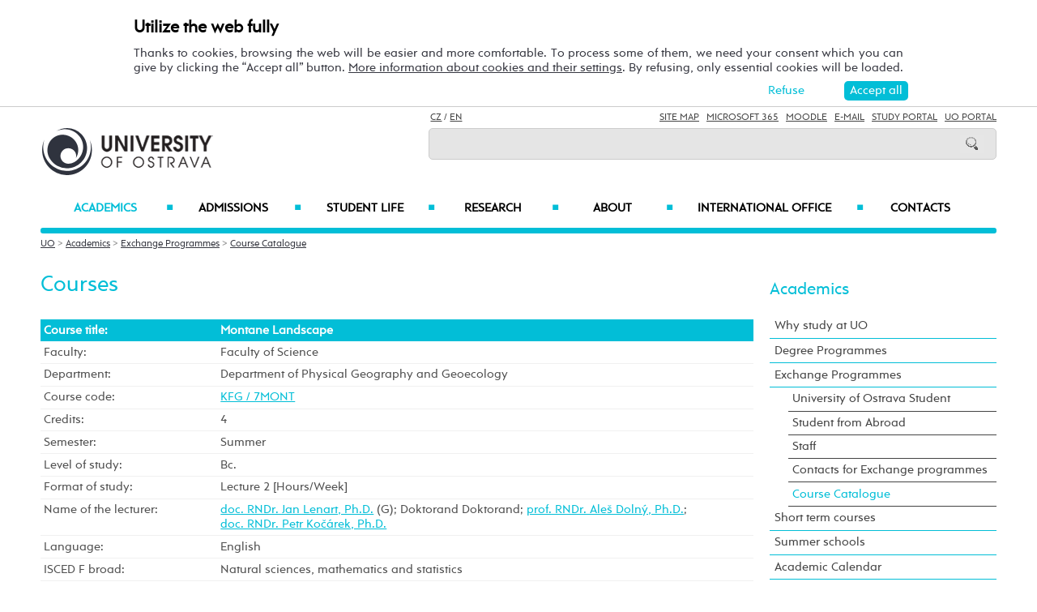

--- FILE ---
content_type: text/html; charset=UTF-8
request_url: https://www.osu.eu/22821/courses/?zkratka=7MONT&katedra=KFG
body_size: 68694
content:
    
<!DOCTYPE html>
<html lang="cs">
<head>
<!--
/**
 * @license
 * MyFonts Webfont Build ID 3193626, 2016-03-29T08:37:02-0400
 * 
 * The fonts listed in this notice are subject to the End User License
 * Agreement(s) entered into by the website owner. All other parties are 
 * explicitly restricted from using the Licensed Webfonts(s).
 * 
 * You may obtain a valid license at the URLs below.
 * 
 * Webfont: Rams by TipografiaRamis
 * URL: https://www.myfonts.com/fonts/tipografiaramis/rams/regular/
 * Copyright: Copyright (c) 2012 by TipografiaRamis. All rights reserved.
 * 
 * Webfont: Rams-Bold by TipografiaRamis
 * URL: https://www.myfonts.com/fonts/tipografiaramis/rams/bold/
 * Copyright: Copyright (c) 2012 by TipografiaRamis. All rights reserved.
 * 
 * Webfont: Rams-Italic by TipografiaRamis
 * URL: https://www.myfonts.com/fonts/tipografiaramis/rams/italic/
 * Copyright: Copyright (c) 2012 by TipografiaRamis. All rights reserved.
 * 
 * Webfont: RamsLt by TipografiaRamis
 * URL: https://www.myfonts.com/fonts/tipografiaramis/rams/light/
 * Copyright: Copyright (c) 2012 by TipografiaRamis. All rights reserved.
 * 
 * Webfont: RamsLt-Italic by TipografiaRamis
 * URL: https://www.myfonts.com/fonts/tipografiaramis/rams/light-italic/
 * Copyright: Copyright (c) 2012 by TipografiaRamis. All rights reserved.
 * 
 * Webfont: RamsBlack-Italic by TipografiaRamis
 * URL: https://www.myfonts.com/fonts/tipografiaramis/rams/black-italic/
 * Copyright: Copyright (c) 2013 by TipografiaRamis. All rights reserved.
 * 
 * Webfont: Rams-BoldItalic by TipografiaRamis
 * URL: https://www.myfonts.com/fonts/tipografiaramis/rams/bold-italic/
 * Copyright: Copyright (c) 2012 by TipografiaRamis. All rights reserved.
 * 
 * Webfont: RamsBlack by TipografiaRamis
 * URL: https://www.myfonts.com/fonts/tipografiaramis/rams/black/
 * Copyright: Copyright (c) 2012 by TipografiaRamis. All rights reserved.
 * 
 * 
 * License: https://www.myfonts.com/viewlicense?type=web&buildid=3193626
 * Licensed pageviews: 1,790,000
 * 
 * © 2016 MyFonts Inc
*/

-->
 
 
 
             
<meta name="facebook-domain-verification" content="wav3khb3awuphbumfgx6uid5aw4ord" />
<title>Courses / University of Ostrava</title>
<meta http-equiv="Content-Security-Policy" content="upgrade-insecure-requests"> 
<meta http-equiv="X-Webkit-CSP" content="upgrade-insecure-requests">
<meta http-equiv="content-type" content="text/html; charset=utf-8">
<meta name="description" content="All courses taught in foreign languages.">
<meta name="keywords" content="Ostravská univerzita">
<meta name="author" content="Ing. Tomáš Václavek">
<meta http-equiv="Cache-Control" content="no-cache, no-store, must-revalidate">
<meta http-equiv="Pragma" content="no-cache">
<meta http-equiv="Expires" content="0">
<meta name="robots" content="all,follow">
<!--<meta name="viewport" content="width=device-width,initial-scale=0.8,maximum-scale=0.8">
<meta name="viewport" id="rozliseni" name="rozliseni" content="width=device-width,initial-scale=1">-->
<meta name="viewport" content="width=device-width, initial-scale=1">
<meta property="og:type" content="article">
<meta property="og:description" content="All courses taught in foreign languages.">
<meta property="og:title" content="Courses / University of Ostrava">
<meta property="og:site_name" content="University of Ostrava">
<meta property="og:image" content="https://images.osu.cz/imgview/0.png">
<meta property="og:locale" content="cs_CZ">
<meta itemprop="name" content="Courses / University of Ostrava">
<link rel="shortcut icon" href="https://images.osu.cz/ikona.png">
<link rel="stylesheet" type="text/css" href="https://www.osu.cz/MyFontsWebfontsKit.css">
<link rel="stylesheet" type="text/css" href="https://www.osu.cz/css/default2017.css?51176341">
<link rel="stylesheet" type="text/css" href="https://www.osu.eu/cookies/cookies-2022.css?7957769">
<link rel="stylesheet" type="text/css" href="https://www.osu.cz/css/default-ou-en.css?72741227">
<link rel="stylesheet" type="text/css" href="https://www.osu.cz/css/default-pc2017.css?20441865" media="screen and (min-width:960.01px)">
<link rel="stylesheet" type="text/css" href="https://www.osu.cz/css/default-t2017.css?30610047" media="screen and (min-width:640.01px) and (max-width:960px)">
<link rel="stylesheet" type="text/css" href="https://www.osu.cz/css/default-m2017.css?61766004" media="screen and (max-width:640px)">
<link rel="stylesheet" type="text/css" href="https://www.osu.cz/css/default-social.css?48301793">

<link rel="stylesheet" type="text/css" media="print" href="https://www.osu.cz/css/print-default2017.css">
<link rel="stylesheet" type="text/css" media="print" href="https://www.osu.cz/css/print-default-ou.css">
<link rel="stylesheet" type="text/css" media="print" href="https://www.osu.cz/css/print-default-pc2017.css">
<!-- oushop--><link rel="stylesheet" type="text/css" href="https://www.osu.cz/css/fontawesome/css/all.min.css">
<!-- oushop--><link rel="stylesheet" type="text/css" href="https://www.osu.cz/jquery/jquery-ui.css">


<script src="https://www.osu.cz/js/jquery-1.12.2.min.js"></script> 
<script src="https://www.osu.cz/js/jquery.mobile.custom.min.js"></script>
<script src="https://www.osu.cz/js/jquery-ui-1.11.4.custom/jquery-ui.js"></script>
<script src="https://www.osu.cz/js/ui.datepicker-cs-config.js"></script>
<script src="https://www.osu.cz/js/s-java-soc.php?hposun=0&verze=en&pomocnecislo=55942917"></script>
<script src="https://www.osu.cz/js/java-publ.php?pomocnecislo=7341816"></script>
<script src="https://www.osu.cz/js/jcarousel.basic.js"></script> 
<script src="https://www.osu.cz/js/jquery.jcarousel.min.js"></script>
<link rel="stylesheet" type="text/css" href="https://www.osu.cz/lightbox/lightbox.css">    
<script src="https://www.osu.cz/lightbox/lightbox.min.js"></script> 
<script src="https://www.osu.cz/js/rozliseni.js"></script>



<!-- ktg: 5094 / stredisko: 0 --> </head>

<body onload="load()">
<script src="https://www.osu.eu/cookies/cookies-js.php?4109000&verze=en&stredisko=0"></script> <div id="souhlas"><div class="souhlas_pod"><div class="souhlastext"><span class="naplno">Utilize the web fully</span>Thanks to cookies, browsing the web will be easier and more comfortable. To process some of them, we need your consent which you can give by clicking the “Accept all” button. 
   <a href="https://www.osu.eu/gdpr/#o26">More information about cookies and their settings</a>. By refusing, only essential cookies will be loaded.</div> 
   <span id="povolit_souhlas">Accept all</span> <span id="odmitnout_souhlas">Refuse</span></div></div>   <div class="nastaveni dnone"><img src="https://www.osu.cz/grafika2016/cookies-nastaveni.png" id="nastaveni" alt="Show cookie utilization selection" title="Show cookie utilization selection"></div>
   
              
<div id="page">
<div class="main">
<!-- zacatek hlavicka  -->
  <header>
  <div id="menu">
      <img id="topmenu" src="https://www.osu.cz/grafika2016/menu.png" alt="Obrázek" title="">  
            <a id="alogo" href="https://www.osu.eu"><img id="logo" src="https://www.osu.cz/grafika2016/logo-ou-en.png" alt="Obrázek" title=""></a>

      <div id="searchmenu">
                 
         <span class="mjaz ">
         <a href="https://www.osu.cz" title="CZ">CZ</a> / <a href="" title="EN">EN</a>  
         </span> 
         
                   
         <span class="modk">  
         <a href="https://www.osu.eu/site-map/" title="Site Map">Site Map</a>  &nbsp;          

         
         <a href="https://login.microsoftonline.com/" target="_blank" title="Microsoft 365">Microsoft 365</a>  &nbsp;          
         
         <a href="https://moodle.osu.cz/?lang=en" target="_blank" title="Moodle - eLearning system">Moodle</a>  &nbsp;        
         
         <a href="https://www.osu.eu/30945/e-mail-access/" title="e-mails">E-mail</a> &nbsp;  

         <a href="https://is-stag.osu.cz/portal/studium/index.html?pc_lang=en" title="Study Portal" target="_blank">Study Portal</a>  &nbsp;  
         
         <a href="https://portal.osu.cz/?lang=en" target="_blank" title="UO Portal">UO Portal</a>         </span>

         <form action="https://www.osu.eu/20959/search/" method="get">
            <div id="searchdiv"><input type="image" src="https://www.osu.cz/grafika2016/search.png" alt="Obrázek"><input type="text" id="search" name="search" value="">
            <br class="clear"></div>
         </form>
               </div>
<!-- zacatek hlavniho menu   --> 
      <nav>
          <ul class="menuou"> 
            <li id="menumuvod">
                             <a class="menumf" href="/" title="Home">Home</a> &nbsp;&nbsp;|&nbsp;&nbsp;  <a class="menumf" href="https://login.microsoftonline.com/" title="Microsoft 365">Microsoft 365</a> &nbsp;&nbsp;|&nbsp;&nbsp; <a class="menumf" href="https://www.osu.eu/30945/e-mail-access/" title="E-mail">E-mail</a> <br> <a class="menumf" href="https://is-stag.osu.cz/portal/studium/index.html?pc_lang=en" title="Study Portal">Study Portal</a> &nbsp;&nbsp;|&nbsp;&nbsp; 
                 <a class="menumf" href="https://portal.osu.cz/?lang=en" title="UO Portal">UO Portal</a> &nbsp;&nbsp;|&nbsp;&nbsp; 
                        <a href="https://www.osu.cz" title="CZ" class="menumf">CZ</a>     
            </li>          
           
                <li id="hlmenu1"><a  href="https://www.osu.eu/academics/" class="barva">Academics <span>&#9632;</span></a></li>
               
                <li id="hlmenu2"><a  href="https://www.osu.eu/admissions/">Admissions <span>&#9632;</span></a></li>
               
                <li id="hlmenu3"><a  href="https://www.osu.eu/student-life/">Student Life <span>&#9632;</span></a></li>
               
                <li id="hlmenu4"><a  href="https://www.osu.eu/research/">Research <span>&#9632;</span></a></li>
               
                <li id="hlmenu5"><a  href="https://www.osu.eu/about/">About <span>&#9632;</span></a></li>
               
                <li id="hlmenu6"><a  href="https://www.osu.eu/international-office/">International Office  <span>&#9632;</span></a></li>
               
                <li id="hlmenu7"><a  href="https://www.osu.eu/contacts/">Contacts</a></li>
                         <li id="menum">
            
                 <a class="menumf" href="https://fss.osu.eu" title="FSS"><img src="https://www.osu.cz/grafika2016/menu-new-fss-en.png" alt="FSS"></a>
                 <a class="menumf" href="https://pdf.osu.eu" title="PDF"><img src="https://www.osu.cz/grafika2016/menu-new-pdf-en.png" alt="PDF"></a>
                 <a class="menumf" href="https://fu.osu.eu" title="FU"><img src="https://www.osu.cz/grafika2016/menu-new-fu-en.png" alt="FU"></a>
                 <a class="menumf" href="https://ff.osu.eu" title="FF"><img src="https://www.osu.cz/grafika2016/menu-new-ff-en.png" alt="FF"></a>
                 <a class="menumf" href="https://lf.osu.eu" title="LF"><img src="https://www.osu.cz/grafika2016/menu-new-lf-en.png" alt="LF"></a>
                 <a class="menumf" href="https://prf.osu.eu" title="PRF"><img src="https://www.osu.cz/grafika2016/menu-new-prf-en.png" alt="PřF"></a>
                 <a class="menumf" href="https://ifm.osu.eu" title="IFM"><img src="https://www.osu.cz/grafika2016/menu-new-ifm-en.png" alt="IFM"></a>
                 <a class="menumf" href="https://www.osu.eu" title="OU"><img src="https://www.osu.cz/grafika2016/menu-new-ou-en.png" alt="OU"></a>
                 <a class="menumo" href="https://www.osu.eu/news/" title="news"><img src="https://www.osu.cz/grafika2016/menu-news.png" alt="News"></a>
                 <a class="menumo" href="https://www.osu.eu/counseling-and-career-centre/" title="Counseling and Career Centre"><img src="https://www.osu.cz/grafika2016/menu-poradenske-en.png" alt="Counseling and Career Centre"></a>
                 <a class="menumo" href="https://www.osu.eu/contacts/" title="contacts"><img src="https://www.osu.cz/grafika2016/menu-contacts.png" alt="Contacts"></a>
                 <a class="menumo" href="https://www.osu.eu/university-campus/" title="campus"><img src="https://www.osu.cz/grafika2016/menu-campus.png" alt=Campus"></a>           
                 <a class="menumo" href="https://library.osu.eu/" title="library"><img src="https://www.osu.cz/grafika2016/menu-library.png" alt="Library"></a>
                 <a class="menumo" href="https://bookstore.osu.eu/" title="bookstore"><img src="https://www.osu.cz/grafika2016/menu-bookshop.png" alt="Bookshop"></a>
                      </li>            
            
          </ul>
          
      </nav>
<!-- konec hlavniho menu   -->

      
      <div class="clear"></div>
  </div>
  </header>    
<!-- konec hlavicka  -->

<!-- rozbalovaci podmenu, hlpodmenu1 patří k hlmenu1  -->
  
    <div id="hlpodmenu1">
       <div class="hlpodmenucast"> 
         <ul>
                                                                                                                                                                                                                               
             <li><a title="Why study at&nbsp;UO" href="https://www.osu.eu/why-study-at-uo/" class="hornimenutext">Why study at&nbsp;UO</a></li>
                                                                                                                                                                                                                               
             <li><a title="Degree Programmes" href="https://www.osu.eu/degree-programmes/" class="hornimenutext">Degree Programmes</a></li>
                                                                                                                                                                                                                               
             <li><a title="Exchange Programmes" href="https://www.osu.eu/exchange-programmes/" class="hornimenutext">Exchange Programmes</a></li>
             
         </ul>       
       </div>
       <div class="hlpodmenucast">
         <ul>
                      <li><a title="Short term courses" href="https://www.osu.eu/short-term-courses/" class="hornimenutext">Short term courses</a></li>
                      <li><a title="Summer schools" href="https://www.osu.eu/summer-schools/" class="hornimenutext">Summer schools</a></li>
                      <li><a title="Academic Calendar" href="https://www.osu.eu/academic-calendar/" class="hornimenutext">Academic Calendar</a></li>
           
         </ul>      
       </div>  
       <div class="hlpodmenucast2 none">
        
           <div class="rychly"><a href="https://www.osu.eu/news/" title="news"><img src="https://www.osu.cz/grafika2016/menu-news.png" alt="calendar"></a></div>
           <div class="rychly"><a href="https://www.osu.eu/counseling-and-career-centre/" title="Counseling and Career Centre"><img src="https://www.osu.cz/grafika2016/menu-poradenske-en.png" alt="Counseling and Career Centre"></a></div>
           <div class="rychly"><a href="https://www.osu.eu/contacts/" title="contacts"><img src="https://www.osu.cz/grafika2016/menu-contacts.png" alt="buildings"></a></div>
           <div class="rychly"><a href="https://www.osu.eu/university-campus/" title="campus"><img src="https://www.osu.cz/grafika2016/menu-campus.png" alt="conference"></a></div>           
           <div class="rychly"><a href="https://library.osu.eu/" title="library"><img src="https://www.osu.cz/grafika2016/menu-library.png" alt="library"></a></div>
           <div class="rychly"><a href="https://bookstore.osu.eu/" title="bookstore"><img src="https://www.osu.cz/grafika2016/menu-bookshop.png" alt="library"></a></div>
          
                  
           <div class="clear"></div> 
       </div>
       <div class="clear"></div> 
           <div class="menufcara">&nbsp;</div> 
        
           <div class="menufss"><a href="https://fss.osu.eu" title="FSS"><img src="https://www.osu.cz/grafika2016/menu-new-fss-en.png" alt="FSS"></a></div>
           <div class="menupdf"><a href="https://pdf.osu.eu" title="PdF"><img src="https://www.osu.cz/grafika2016/menu-new-pdf-en.png" alt="PdF"></a></div>
           <div class="menufu"><a href="https://fu.osu.eu" title="FU"><img src="https://www.osu.cz/grafika2016/menu-new-fu-en.png" alt="FU"></a></div>
           <div class="menuff"><a href="https://ff.osu.eu" title="FF"><img src="https://www.osu.cz/grafika2016/menu-new-ff-en.png" alt="FF"></a></div>
           <div class="menulf"><a href="https://lf.osu.eu" title="LF"><img src="https://www.osu.cz/grafika2016/menu-new-lf-en.png" alt="LF"></a></div>
           <div class="menuprf"><a href="https://prf.osu.eu" title="PřF"><img src="https://www.osu.cz/grafika2016/menu-new-prf-en.png" alt="PřF"></a></div>
           <div class="menuust"><a href="https://ifm.osu.eu" title="IFM"><img src="https://www.osu.cz/grafika2016/menu-new-ifm-en.png" alt="IFM"></a></div>
           <div class="menuosu"><a href="https://www.osu.eu" title="UO"><img src="https://www.osu.cz/grafika2016/menu-new-ou-en.png" alt="UO"></a></div> 
                  
        
    </div>
      
    <div id="hlpodmenu2">
       <div class="hlpodmenucast"> 
         <ul>
                                                                                                                                                                                                                               
             <li><a title="E-application" href="https://portal.osu.cz/eprihlaska?lang=en" class="hornimenutext" target="_blank">E-application</a></li>
                                                                                                                                                                                                                               
             <li><a title="How to&nbsp;apply" href="https://www.osu.eu/how-to-apply/" class="hornimenutext">How to&nbsp;apply</a></li>
                                                                                                                                                                                                                               
             <li><a title="Foreign transcripts" href="https://www.osu.eu/foreign-transcripts/" class="hornimenutext">Foreign transcripts</a></li>
                                                                                                                                                                                                                               
             <li><a title="Visa &amp;&nbsp;Health Insurance" href="https://www.osu.eu/visa-and-health-insurance/" class="hornimenutext">Visa &amp;&nbsp;Health Insurance</a></li>
             
         </ul>       
       </div>
       <div class="hlpodmenucast">
         <ul>
                      <li><a title="Grading System" href="https://www.osu.eu/grading-system/" class="hornimenutext">Grading System</a></li>
                      <li><a title="Students with&nbsp;Special Needs" href="https://www.osu.eu/students-with-special-needs/" class="hornimenutext">Students with&nbsp;Special Needs</a></li>
                      <li><a title="COVID-19 Updates" href="https://www.osu.eu/covid-19-updates/" class="hornimenutext">COVID-19 Updates</a></li>
                      <li><a title="Contacts for Admissions" href="https://www.osu.eu/contacts-for-admissions/" class="hornimenutext">Contacts for Admissions</a></li>
           
         </ul>      
       </div>  
       <div class="hlpodmenucast2 none">
        
           <div class="rychly"><a href="https://www.osu.eu/news/" title="news"><img src="https://www.osu.cz/grafika2016/menu-news.png" alt="calendar"></a></div>
           <div class="rychly"><a href="https://www.osu.eu/counseling-and-career-centre/" title="Counseling and Career Centre"><img src="https://www.osu.cz/grafika2016/menu-poradenske-en.png" alt="Counseling and Career Centre"></a></div>
           <div class="rychly"><a href="https://www.osu.eu/contacts/" title="contacts"><img src="https://www.osu.cz/grafika2016/menu-contacts.png" alt="buildings"></a></div>
           <div class="rychly"><a href="https://www.osu.eu/university-campus/" title="campus"><img src="https://www.osu.cz/grafika2016/menu-campus.png" alt="conference"></a></div>           
           <div class="rychly"><a href="https://library.osu.eu/" title="library"><img src="https://www.osu.cz/grafika2016/menu-library.png" alt="library"></a></div>
           <div class="rychly"><a href="https://bookstore.osu.eu/" title="bookstore"><img src="https://www.osu.cz/grafika2016/menu-bookshop.png" alt="library"></a></div>
          
                  
           <div class="clear"></div> 
       </div>
       <div class="clear"></div> 
           <div class="menufcara">&nbsp;</div> 
        
           <div class="menufss"><a href="https://fss.osu.eu" title="FSS"><img src="https://www.osu.cz/grafika2016/menu-new-fss-en.png" alt="FSS"></a></div>
           <div class="menupdf"><a href="https://pdf.osu.eu" title="PdF"><img src="https://www.osu.cz/grafika2016/menu-new-pdf-en.png" alt="PdF"></a></div>
           <div class="menufu"><a href="https://fu.osu.eu" title="FU"><img src="https://www.osu.cz/grafika2016/menu-new-fu-en.png" alt="FU"></a></div>
           <div class="menuff"><a href="https://ff.osu.eu" title="FF"><img src="https://www.osu.cz/grafika2016/menu-new-ff-en.png" alt="FF"></a></div>
           <div class="menulf"><a href="https://lf.osu.eu" title="LF"><img src="https://www.osu.cz/grafika2016/menu-new-lf-en.png" alt="LF"></a></div>
           <div class="menuprf"><a href="https://prf.osu.eu" title="PřF"><img src="https://www.osu.cz/grafika2016/menu-new-prf-en.png" alt="PřF"></a></div>
           <div class="menuust"><a href="https://ifm.osu.eu" title="IFM"><img src="https://www.osu.cz/grafika2016/menu-new-ifm-en.png" alt="IFM"></a></div>
           <div class="menuosu"><a href="https://www.osu.eu" title="UO"><img src="https://www.osu.cz/grafika2016/menu-new-ou-en.png" alt="UO"></a></div> 
                  
        
    </div>
      
    <div id="hlpodmenu3">
       <div class="hlpodmenucast"> 
         <ul>
                                                                                                                                                                                                                               
             <li><a title="Events" href="https://www.osu.eu/events/" class="hornimenutext">Events</a></li>
                                                                                                                                                                                                                               
             <li><a title="Organizations" href="https://www.osu.eu/organizations/" class="hornimenutext">Organizations</a></li>
                                                                                                                                                                                                                               
             <li><a title="University Campus" href="https://www.osu.eu/university-campus/" class="hornimenutext">University Campus</a></li>
                                                                                                                                                                                                                               
             <li><a title="Our Region" href="https://www.osu.eu/our-region/" class="hornimenutext">Our Region</a></li>
                                                                                                                                                                                                                               
             <li><a title="Student Experiences" href="https://www.osu.eu/student-experiences/" class="hornimenutext">Student Experiences</a></li>
                                                                                                                                                                                                                               
             <li><a title="Student Services" href="https://www.osu.eu/facilities/" class="hornimenutext">Student Services</a></li>
                                                                                                                                                                                                                               
             <li><a title="Ask our Students" href="https://www.osu.eu/ask-our-students/" class="hornimenutext">Ask our Students</a></li>
             
         </ul>       
       </div>
       <div class="hlpodmenucast">
         <ul>
                      <li><a title="Social Media" href="https://www.osu.eu/social-media/" class="hornimenutext">Social Media</a></li>
                      <li><a title="Information for Parents" href="https://www.osu.eu/information-for-parents/" class="hornimenutext">Information for Parents</a></li>
                      <li><a title="Accommodation" href="https://www.osu.eu/accommodation/" class="hornimenutext">Accommodation</a></li>
                      <li><a title="Cost of&nbsp;Living" href="https://www.osu.eu/cost-of-living/" class="hornimenutext">Cost of&nbsp;Living</a></li>
                      <li><a title="How to&nbsp;Get to&nbsp;Ostrava" href="https://www.osu.eu/how-to-get-to-ostrava/" class="hornimenutext">How to&nbsp;Get to&nbsp;Ostrava</a></li>
                      <li><a title="Student Guides" href="https://www.osu.eu/student-guides/" class="hornimenutext">Student Guides</a></li>
           
         </ul>      
       </div>  
       <div class="hlpodmenucast2 none">
        
           <div class="rychly"><a href="https://www.osu.eu/news/" title="news"><img src="https://www.osu.cz/grafika2016/menu-news.png" alt="calendar"></a></div>
           <div class="rychly"><a href="https://www.osu.eu/counseling-and-career-centre/" title="Counseling and Career Centre"><img src="https://www.osu.cz/grafika2016/menu-poradenske-en.png" alt="Counseling and Career Centre"></a></div>
           <div class="rychly"><a href="https://www.osu.eu/contacts/" title="contacts"><img src="https://www.osu.cz/grafika2016/menu-contacts.png" alt="buildings"></a></div>
           <div class="rychly"><a href="https://www.osu.eu/university-campus/" title="campus"><img src="https://www.osu.cz/grafika2016/menu-campus.png" alt="conference"></a></div>           
           <div class="rychly"><a href="https://library.osu.eu/" title="library"><img src="https://www.osu.cz/grafika2016/menu-library.png" alt="library"></a></div>
           <div class="rychly"><a href="https://bookstore.osu.eu/" title="bookstore"><img src="https://www.osu.cz/grafika2016/menu-bookshop.png" alt="library"></a></div>
          
                  
           <div class="clear"></div> 
       </div>
       <div class="clear"></div> 
           <div class="menufcara">&nbsp;</div> 
        
           <div class="menufss"><a href="https://fss.osu.eu" title="FSS"><img src="https://www.osu.cz/grafika2016/menu-new-fss-en.png" alt="FSS"></a></div>
           <div class="menupdf"><a href="https://pdf.osu.eu" title="PdF"><img src="https://www.osu.cz/grafika2016/menu-new-pdf-en.png" alt="PdF"></a></div>
           <div class="menufu"><a href="https://fu.osu.eu" title="FU"><img src="https://www.osu.cz/grafika2016/menu-new-fu-en.png" alt="FU"></a></div>
           <div class="menuff"><a href="https://ff.osu.eu" title="FF"><img src="https://www.osu.cz/grafika2016/menu-new-ff-en.png" alt="FF"></a></div>
           <div class="menulf"><a href="https://lf.osu.eu" title="LF"><img src="https://www.osu.cz/grafika2016/menu-new-lf-en.png" alt="LF"></a></div>
           <div class="menuprf"><a href="https://prf.osu.eu" title="PřF"><img src="https://www.osu.cz/grafika2016/menu-new-prf-en.png" alt="PřF"></a></div>
           <div class="menuust"><a href="https://ifm.osu.eu" title="IFM"><img src="https://www.osu.cz/grafika2016/menu-new-ifm-en.png" alt="IFM"></a></div>
           <div class="menuosu"><a href="https://www.osu.eu" title="UO"><img src="https://www.osu.cz/grafika2016/menu-new-ou-en.png" alt="UO"></a></div> 
                  
        
    </div>
      
    <div id="hlpodmenu4">
       <div class="hlpodmenucast"> 
         <ul>
                                                                                                                                                                                                                               
             <li><a title="Research Initiatives" href="https://www.osu.eu/research-initiatives/" class="hornimenutext">Research Initiatives</a></li>
                                                                                                                                                                                                                               
             <li><a title="Creative Arts" href="https://www.osu.eu/creative-arts/" class="hornimenutext">Creative Arts</a></li>
                                                                                                                                                                                                                               
             <li><a title="Ethics Committee for Research at&nbsp;the&nbsp;UO" href="https://www.osu.eu/ethics-committee-for-research-at-the-uo/" class="hornimenutext">Ethics Committee for Research at&nbsp;the&nbsp;UO</a></li>
                                                                                                                                                                                                                               
             <li><a title="Knowledge &amp;&nbsp;Technology Transfer" href="https://www.osu.eu/knowledge-and-technology-transfer/" class="hornimenutext">Knowledge &amp;&nbsp;Technology Transfer</a></li>
                                                                                                                                                                                                                               
             <li><a title="Research Centres" href="https://www.osu.eu/research-centres/" class="hornimenutext">Research Centres</a></li>
                                                                                                                                                                                                                               
             <li><a title="Human Resources Strategy in&nbsp;Research – HRS4R" href="https://www.osu.eu/hrs4r/" class="hornimenutext">Human Resources Strategy in&nbsp;Research – HRS4R</a></li>
                                                                                                                                                                                                                               
             <li><a title="Projects &amp;&nbsp;Grants" href="https://www.osu.eu/projects-and-grants/" class="hornimenutext">Projects &amp;&nbsp;Grants</a></li>
                                                                                                                                                                                                                               
             <li><a title="Centre for Development and&nbsp;Innovation" href="https://www.osu.eu/cri" class="hornimenutext">Centre for Development and&nbsp;Innovation</a></li>
             
         </ul>       
       </div>
       <div class="hlpodmenucast">
         <ul>
                      <li><a title="Doctoral Study" href="https://www.osu.eu/doctoral-study/" class="hornimenutext">Doctoral Study</a></li>
                      <li><a title="Doctoral School" href="https://www.osu.eu/doctoral-school" class="hornimenutext">Doctoral School</a></li>
                      <li><a title="Open Science" href="https://www.osu.eu/open-science" class="hornimenutext">Open Science</a></li>
                      <li><a title="Publications &amp;&nbsp;Fine Arts Activities" href="https://www.osu.eu/publications-and-fine-arts-activities/" class="hornimenutext">Publications &amp;&nbsp;Fine Arts Activities</a></li>
                      <li><a title="Habilitations, Professorships and&nbsp;Honorary Doctorates" href="https://www.osu.eu/habilitations-professorships-and-honorary-doctorat/" class="hornimenutext">Habilitations, Professorships and&nbsp;Honorary Doctorates</a></li>
                      <li><a title="Euraxess" href="https://www.osu.eu/euraxess/" class="hornimenutext">Euraxess</a></li>
                      <li><a title="Bulletin about UO's major research initiatives" href="https://www.osu.eu/bulletin-about-major-research-initiatives/" class="hornimenutext">Bulletin about UO's major research initiatives</a></li>
                      <li><a title="Contacts for Science &amp;&nbsp;Research" href="https://www.osu.eu/contacts-for-science-and-research/" class="hornimenutext">Contacts for Science &amp;&nbsp;Research</a></li>
           
         </ul>      
       </div>  
       <div class="hlpodmenucast2 none">
        
           <div class="rychly"><a href="https://www.osu.eu/news/" title="news"><img src="https://www.osu.cz/grafika2016/menu-news.png" alt="calendar"></a></div>
           <div class="rychly"><a href="https://www.osu.eu/counseling-and-career-centre/" title="Counseling and Career Centre"><img src="https://www.osu.cz/grafika2016/menu-poradenske-en.png" alt="Counseling and Career Centre"></a></div>
           <div class="rychly"><a href="https://www.osu.eu/contacts/" title="contacts"><img src="https://www.osu.cz/grafika2016/menu-contacts.png" alt="buildings"></a></div>
           <div class="rychly"><a href="https://www.osu.eu/university-campus/" title="campus"><img src="https://www.osu.cz/grafika2016/menu-campus.png" alt="conference"></a></div>           
           <div class="rychly"><a href="https://library.osu.eu/" title="library"><img src="https://www.osu.cz/grafika2016/menu-library.png" alt="library"></a></div>
           <div class="rychly"><a href="https://bookstore.osu.eu/" title="bookstore"><img src="https://www.osu.cz/grafika2016/menu-bookshop.png" alt="library"></a></div>
          
                  
           <div class="clear"></div> 
       </div>
       <div class="clear"></div> 
           <div class="menufcara">&nbsp;</div> 
        
           <div class="menufss"><a href="https://fss.osu.eu" title="FSS"><img src="https://www.osu.cz/grafika2016/menu-new-fss-en.png" alt="FSS"></a></div>
           <div class="menupdf"><a href="https://pdf.osu.eu" title="PdF"><img src="https://www.osu.cz/grafika2016/menu-new-pdf-en.png" alt="PdF"></a></div>
           <div class="menufu"><a href="https://fu.osu.eu" title="FU"><img src="https://www.osu.cz/grafika2016/menu-new-fu-en.png" alt="FU"></a></div>
           <div class="menuff"><a href="https://ff.osu.eu" title="FF"><img src="https://www.osu.cz/grafika2016/menu-new-ff-en.png" alt="FF"></a></div>
           <div class="menulf"><a href="https://lf.osu.eu" title="LF"><img src="https://www.osu.cz/grafika2016/menu-new-lf-en.png" alt="LF"></a></div>
           <div class="menuprf"><a href="https://prf.osu.eu" title="PřF"><img src="https://www.osu.cz/grafika2016/menu-new-prf-en.png" alt="PřF"></a></div>
           <div class="menuust"><a href="https://ifm.osu.eu" title="IFM"><img src="https://www.osu.cz/grafika2016/menu-new-ifm-en.png" alt="IFM"></a></div>
           <div class="menuosu"><a href="https://www.osu.eu" title="UO"><img src="https://www.osu.cz/grafika2016/menu-new-ou-en.png" alt="UO"></a></div> 
                  
        
    </div>
      
    <div id="hlpodmenu5">
       <div class="hlpodmenucast"> 
         <ul>
                                                                                                                                                                                                                               
             <li><a title="News" href="https://www.osu.eu/news/" class="hornimenutext">News</a></li>
                                                                                                                                                                                                                               
             <li><a title="Counselling and&nbsp;Career Centre" href="https://www.osu.eu/counselling-and-career-centre" class="hornimenutext">Counselling and&nbsp;Career Centre</a></li>
                                                                                                                                                                                                                               
             <li><a title="Our Story" href="https://www.osu.eu/our-story/" class="hornimenutext">Our Story</a></li>
                                                                                                                                                                                                                               
             <li><a title="Mission &amp;&nbsp;Vision" href="https://www.osu.eu/mission-and-vision/" class="hornimenutext">Mission &amp;&nbsp;Vision</a></li>
                                                                                                                                                                                                                               
             <li><a title="Organizational  Structure" href="https://www.osu.eu/organizational-structure/" class="hornimenutext">Organizational  Structure</a></li>
                                                                                                                                                                                                                               
             <li><a title="Numbers, Facts &amp;&nbsp;Statistics" href="https://www.osu.eu/numbers-facts-and-statistics/" class="hornimenutext">Numbers, Facts &amp;&nbsp;Statistics</a></li>
                                                                                                                                                                                                                               
             <li><a title="Documents and&nbsp;Downloads" href="https://www.osu.eu/documents-and-downloads/" class="hornimenutext">Documents and&nbsp;Downloads</a></li>
             
         </ul>       
       </div>
       <div class="hlpodmenucast">
         <ul>
                      <li><a title="Official desk" href="https://www.osu.eu/official-desk/" class="hornimenutext">Official desk</a></li>
                      <li><a title="Job Opportunities" href="https://www.osu.eu/job-opportunities/" class="hornimenutext">Job Opportunities</a></li>
                      <li><a title="University Campus" href="https://www.osu.eu/buildings/" class="hornimenutext">University Campus</a></li>
                      <li><a title="Personal Data Processing and&nbsp;Protection (GDPR)" href="https://www.osu.eu/gdpr/" class="hornimenutext">Personal Data Processing and&nbsp;Protection (GDPR)</a></li>
                      <li><a title="University of&nbsp;Ostrava City Campus" href="https://www.osu.eu/university-of-ostrava-city-campus/" class="hornimenutext">University of&nbsp;Ostrava City Campus</a></li>
                      <li><a title="Contacts" href="https://www.osu.eu/contacts/" class="hornimenutext">Contacts</a></li>
           
         </ul>      
       </div>  
       <div class="hlpodmenucast2 none">
        
           <div class="rychly"><a href="https://www.osu.eu/news/" title="news"><img src="https://www.osu.cz/grafika2016/menu-news.png" alt="calendar"></a></div>
           <div class="rychly"><a href="https://www.osu.eu/counseling-and-career-centre/" title="Counseling and Career Centre"><img src="https://www.osu.cz/grafika2016/menu-poradenske-en.png" alt="Counseling and Career Centre"></a></div>
           <div class="rychly"><a href="https://www.osu.eu/contacts/" title="contacts"><img src="https://www.osu.cz/grafika2016/menu-contacts.png" alt="buildings"></a></div>
           <div class="rychly"><a href="https://www.osu.eu/university-campus/" title="campus"><img src="https://www.osu.cz/grafika2016/menu-campus.png" alt="conference"></a></div>           
           <div class="rychly"><a href="https://library.osu.eu/" title="library"><img src="https://www.osu.cz/grafika2016/menu-library.png" alt="library"></a></div>
           <div class="rychly"><a href="https://bookstore.osu.eu/" title="bookstore"><img src="https://www.osu.cz/grafika2016/menu-bookshop.png" alt="library"></a></div>
          
                  
           <div class="clear"></div> 
       </div>
       <div class="clear"></div> 
           <div class="menufcara">&nbsp;</div> 
        
           <div class="menufss"><a href="https://fss.osu.eu" title="FSS"><img src="https://www.osu.cz/grafika2016/menu-new-fss-en.png" alt="FSS"></a></div>
           <div class="menupdf"><a href="https://pdf.osu.eu" title="PdF"><img src="https://www.osu.cz/grafika2016/menu-new-pdf-en.png" alt="PdF"></a></div>
           <div class="menufu"><a href="https://fu.osu.eu" title="FU"><img src="https://www.osu.cz/grafika2016/menu-new-fu-en.png" alt="FU"></a></div>
           <div class="menuff"><a href="https://ff.osu.eu" title="FF"><img src="https://www.osu.cz/grafika2016/menu-new-ff-en.png" alt="FF"></a></div>
           <div class="menulf"><a href="https://lf.osu.eu" title="LF"><img src="https://www.osu.cz/grafika2016/menu-new-lf-en.png" alt="LF"></a></div>
           <div class="menuprf"><a href="https://prf.osu.eu" title="PřF"><img src="https://www.osu.cz/grafika2016/menu-new-prf-en.png" alt="PřF"></a></div>
           <div class="menuust"><a href="https://ifm.osu.eu" title="IFM"><img src="https://www.osu.cz/grafika2016/menu-new-ifm-en.png" alt="IFM"></a></div>
           <div class="menuosu"><a href="https://www.osu.eu" title="UO"><img src="https://www.osu.cz/grafika2016/menu-new-ou-en.png" alt="UO"></a></div> 
                  
        
    </div>
      
    <div id="hlpodmenu6">
       <div class="hlpodmenucast"> 
         <ul>
                                                                                                                                                                                                                               
             <li><a title="Internationalization Strategy" href="https://www.osu.eu/internationalization-strategy/" class="hornimenutext">Internationalization Strategy</a></li>
                                                                                                                                                                                                                               
             <li><a title="International Cooperation" href="https://www.osu.eu/international-cooperation/" class="hornimenutext">International Cooperation</a></li>
             
         </ul>       
       </div>
       <div class="hlpodmenucast">
         <ul>
                      <li><a title="Alliance of&nbsp;Centres for International Relations" href="https://www.osu.eu/alliance-of-centres-for-international-relations/" class="hornimenutext">Alliance of&nbsp;Centres for International Relations</a></li>
                      <li><a title="Contacts for International Relations " href="https://www.osu.eu/contacts-for-international-relations/" class="hornimenutext">Contacts for International Relations </a></li>
           
         </ul>      
       </div>  
       <div class="hlpodmenucast2 none">
        
           <div class="rychly"><a href="https://www.osu.eu/news/" title="news"><img src="https://www.osu.cz/grafika2016/menu-news.png" alt="calendar"></a></div>
           <div class="rychly"><a href="https://www.osu.eu/counseling-and-career-centre/" title="Counseling and Career Centre"><img src="https://www.osu.cz/grafika2016/menu-poradenske-en.png" alt="Counseling and Career Centre"></a></div>
           <div class="rychly"><a href="https://www.osu.eu/contacts/" title="contacts"><img src="https://www.osu.cz/grafika2016/menu-contacts.png" alt="buildings"></a></div>
           <div class="rychly"><a href="https://www.osu.eu/university-campus/" title="campus"><img src="https://www.osu.cz/grafika2016/menu-campus.png" alt="conference"></a></div>           
           <div class="rychly"><a href="https://library.osu.eu/" title="library"><img src="https://www.osu.cz/grafika2016/menu-library.png" alt="library"></a></div>
           <div class="rychly"><a href="https://bookstore.osu.eu/" title="bookstore"><img src="https://www.osu.cz/grafika2016/menu-bookshop.png" alt="library"></a></div>
          
                  
           <div class="clear"></div> 
       </div>
       <div class="clear"></div> 
           <div class="menufcara">&nbsp;</div> 
        
           <div class="menufss"><a href="https://fss.osu.eu" title="FSS"><img src="https://www.osu.cz/grafika2016/menu-new-fss-en.png" alt="FSS"></a></div>
           <div class="menupdf"><a href="https://pdf.osu.eu" title="PdF"><img src="https://www.osu.cz/grafika2016/menu-new-pdf-en.png" alt="PdF"></a></div>
           <div class="menufu"><a href="https://fu.osu.eu" title="FU"><img src="https://www.osu.cz/grafika2016/menu-new-fu-en.png" alt="FU"></a></div>
           <div class="menuff"><a href="https://ff.osu.eu" title="FF"><img src="https://www.osu.cz/grafika2016/menu-new-ff-en.png" alt="FF"></a></div>
           <div class="menulf"><a href="https://lf.osu.eu" title="LF"><img src="https://www.osu.cz/grafika2016/menu-new-lf-en.png" alt="LF"></a></div>
           <div class="menuprf"><a href="https://prf.osu.eu" title="PřF"><img src="https://www.osu.cz/grafika2016/menu-new-prf-en.png" alt="PřF"></a></div>
           <div class="menuust"><a href="https://ifm.osu.eu" title="IFM"><img src="https://www.osu.cz/grafika2016/menu-new-ifm-en.png" alt="IFM"></a></div>
           <div class="menuosu"><a href="https://www.osu.eu" title="UO"><img src="https://www.osu.cz/grafika2016/menu-new-ou-en.png" alt="UO"></a></div> 
                  
        
    </div>
      
    <div id="hlpodmenu7">
       <div class="hlpodmenucast"> 
         <ul>
                                                                                                                                                                                                                               
             <li><a title="Contacts for Admissions" href="https://www.osu.eu/contacts-for-admissions/" class="hornimenutext">Contacts for Admissions</a></li>
                                                                                                                                                                                                                               
             <li><a title="Contacts for International Relations" href="https://www.osu.eu/contacts-for-international-relations/" class="hornimenutext">Contacts for International Relations</a></li>
                                                                                                                                                                                                                               
             <li><a title="Contacts for Science &amp;&nbsp;Research" href="https://www.osu.eu/contacts-for-science-and-research/" class="hornimenutext">Contacts for Science &amp;&nbsp;Research</a></li>
             
         </ul>       
       </div>
       <div class="hlpodmenucast">
         <ul>
                      <li><a title="Contacts for Business &amp;&nbsp;Media" href="https://www.osu.eu/contacts-for-business-and-media/" class="hornimenutext">Contacts for Business &amp;&nbsp;Media</a></li>
                      <li><a title="Contacts for Exchange programmes" href="https://www.osu.eu/contacts-for-exchange-programmes/" class="hornimenutext">Contacts for Exchange programmes</a></li>
                      <li><a title="People" href="https://www.osu.eu/people/" class="hornimenutext">People</a></li>
           
         </ul>      
       </div>  
       <div class="hlpodmenucast2 none">
        
           <div class="rychly"><a href="https://www.osu.eu/news/" title="news"><img src="https://www.osu.cz/grafika2016/menu-news.png" alt="calendar"></a></div>
           <div class="rychly"><a href="https://www.osu.eu/counseling-and-career-centre/" title="Counseling and Career Centre"><img src="https://www.osu.cz/grafika2016/menu-poradenske-en.png" alt="Counseling and Career Centre"></a></div>
           <div class="rychly"><a href="https://www.osu.eu/contacts/" title="contacts"><img src="https://www.osu.cz/grafika2016/menu-contacts.png" alt="buildings"></a></div>
           <div class="rychly"><a href="https://www.osu.eu/university-campus/" title="campus"><img src="https://www.osu.cz/grafika2016/menu-campus.png" alt="conference"></a></div>           
           <div class="rychly"><a href="https://library.osu.eu/" title="library"><img src="https://www.osu.cz/grafika2016/menu-library.png" alt="library"></a></div>
           <div class="rychly"><a href="https://bookstore.osu.eu/" title="bookstore"><img src="https://www.osu.cz/grafika2016/menu-bookshop.png" alt="library"></a></div>
          
                  
           <div class="clear"></div> 
       </div>
       <div class="clear"></div> 
           <div class="menufcara">&nbsp;</div> 
        
           <div class="menufss"><a href="https://fss.osu.eu" title="FSS"><img src="https://www.osu.cz/grafika2016/menu-new-fss-en.png" alt="FSS"></a></div>
           <div class="menupdf"><a href="https://pdf.osu.eu" title="PdF"><img src="https://www.osu.cz/grafika2016/menu-new-pdf-en.png" alt="PdF"></a></div>
           <div class="menufu"><a href="https://fu.osu.eu" title="FU"><img src="https://www.osu.cz/grafika2016/menu-new-fu-en.png" alt="FU"></a></div>
           <div class="menuff"><a href="https://ff.osu.eu" title="FF"><img src="https://www.osu.cz/grafika2016/menu-new-ff-en.png" alt="FF"></a></div>
           <div class="menulf"><a href="https://lf.osu.eu" title="LF"><img src="https://www.osu.cz/grafika2016/menu-new-lf-en.png" alt="LF"></a></div>
           <div class="menuprf"><a href="https://prf.osu.eu" title="PřF"><img src="https://www.osu.cz/grafika2016/menu-new-prf-en.png" alt="PřF"></a></div>
           <div class="menuust"><a href="https://ifm.osu.eu" title="IFM"><img src="https://www.osu.cz/grafika2016/menu-new-ifm-en.png" alt="IFM"></a></div>
           <div class="menuosu"><a href="https://www.osu.eu" title="UO"><img src="https://www.osu.cz/grafika2016/menu-new-ou-en.png" alt="UO"></a></div> 
                  
        
    </div>
                
<!-- konec rozbalovaci podmenu -->


<!-- vypis zpravy na katedre + menu-->
      <div id="menupruh" class="bgbarva">&nbsp;</div>
      <p class="listanav"><a href="https://www.osu.eu" title="UO">UO</a> &gt; <a href="https://www.osu.eu/academics/" title="Academics">Academics</a> &gt; <a href="https://www.osu.eu/exchange-programmes/" title="Exchange Programmes">Exchange Programmes</a> &gt; <a href="https://www.osu.eu/course-catalogue/" title="Course Catalogue">Course Catalogue</a></p>         
      <div id="levy">     
 



<!-- slider  --> 
      

<!-- 1 banner pod kostkama --> 
      
<!-- 1 banner pod kostkama - konec --> 
      
<!-- vypis zpravy --> 
        <article role="main">     
        <h1 class="barva">Courses</h1>
            
    <div class="table">
    <div class="w100 th blue"><div class="w25 lfloat">Course title:</div><div class="w75 rfloat">Montane Landscape</div><div class="clear"></div></div><div class="w100 bb"><div class="w25 lfloat">Faculty:</div><div class="w75 rfloat">Faculty of Science</div><div class="clear"></div></div><div class="w100 bb"><div class="w25 lfloat">Department:</div><div class="w75 rfloat">Department of Physical Geography and Geoecology</div><div class="clear"></div></div><div class="w100 bb"><div class="w25 lfloat">Course code:</div><div class="w75 rfloat"><a href="https://is-stag.osu.cz/StagPortletsJSR168/CleanUrl?urlid=prohlizeni-predmet-sylabus&amp;predmetZkrPrac=KFG&amp;predmetZkrPred=7MONT&amp;predmetRok=2025&amp;plang=en" target="_blank" title="clik to view sylabus">KFG / 7MONT</a></div><div class="clear"></div></div><div class="w100 bb"><div class="w25 lfloat">Credits:</div><div class="w75 rfloat">4</div><div class="clear"></div></div><div class="w100 bb"><div class="w25 lfloat">Semester:</div><div class="w75 rfloat">Summer</div><div class="clear"></div></div><div class="w100 bb"><div class="w25 lfloat">Level of study:</div><div class="w75 rfloat">Bc.</div><div class="clear"></div></div><div class="w100 bb"><div class="w25 lfloat">Format of study:</div><div class="w75 rfloat">Lecture 2 [Hours/Week]</div><div class="clear"></div></div><div class="w100 bb"><div class="w25 lfloat">Name of the lecturer:</div><div class="w75 rfloat"><a href="https://www.osu.eu/jan-lenart/21235/" title="doc.&nbsp;RNDr.&nbsp;Jan Lenart,&nbsp;Ph.D.">doc.&nbsp;RNDr.&nbsp;Jan Lenart,&nbsp;Ph.D.</a> (G); Doktorand Doktorand; <a href="https://www.osu.eu/ales-dolny/13381/" title="prof.&nbsp;RNDr.&nbsp;Aleš Dolný,&nbsp;Ph.D.">prof.&nbsp;RNDr.&nbsp;Aleš Dolný,&nbsp;Ph.D.</a>; <a href="https://www.osu.eu/petr-kocarek/14020/" title="doc.&nbsp;RNDr.&nbsp;Petr Kočárek,&nbsp;Ph.D.">doc.&nbsp;RNDr.&nbsp;Petr Kočárek,&nbsp;Ph.D.</a></div><div class="clear"></div></div><div class="w100 bb"><div class="w25 lfloat">Language:</div><div class="w75 rfloat">English</div><div class="clear"></div></div><div class="w100 bb"><div class="w25 lfloat">ISCED F broad:</div><div class="w75 rfloat">Natural sciences, mathematics and statistics</div><div class="clear"></div></div><div class="w100 bb"><div class="w25 lfloat">Annotation:</div><div class="w75 rfloat j">The aim of the course is to introduce the problematics of individual components of the landscape transformed and determined by mining and industrialization (montane landscape), including the history of mining and industrial period. But since the individual parts form a whole, a system approach is applied during the course, describing the whole geoecosystem of the industrial landscape and its functioning. Chapters also include restoration and revitalization issues, cultural or architectural values evaluation and possibilities of future remediation. Some of the lectures will be held in the field. In case of non-participation of foreign students within the course, the teaching language will be Czech.</div><div class="clear"></div></div>    </div>
    <br class="clear">
            </article>     
<!-- konec vypisu zpravy -->  
      
<!-- videokanal + site --> 
      <script deaktivace-src="https://www.osu.cz/js/social-kat.php?verze=en&pomocnecislo=35895581&kat=5094&ver=en&zp=22821"></script>      
            
<!-- ze siti - konec --> 
<!-- nahled eshopu -->
<!-- nahled eshopu - konec--> 
<!-- archiv --> 
  

<!-- mohlo by vás zajímat --> 
           
<!-- mohlo by vás zajímat - konec -->
      
      </div>
      
      <!-- prave menu -->
      <div id="pravy">
                                                                                                                                         
        <h2 class="barva"><a data-ajax="false" href="https://www.osu.eu/academics/" title="Academics">Academics</a></h2>
        <nav>
                  <ul>
                                                                                              
            <li><a title="Why study at&nbsp;UO" data-ajax="false" href="https://www.osu.eu/why-study-at-uo/">Why study at&nbsp;UO</a></li>
                                                                                              
            <li><a title="Degree Programmes" data-ajax="false" href="https://www.osu.eu/degree-programmes/">Degree Programmes</a></li>
                                                                                              
            <li><a title="Exchange Programmes" data-ajax="false" href="https://www.osu.eu/exchange-programmes/">Exchange Programmes</a>              <ul class="ul_podmenu1">                                                                                                       
                                  <li><a title="University of&nbsp;Ostrava Student " data-ajax="false" href="https://www.osu.eu/uo-student/">University of&nbsp;Ostrava Student </a></li>                <li><a title="Student from&nbsp;Abroad" data-ajax="false" href="https://www.osu.eu/student-from-abroad/">Student from&nbsp;Abroad</a></li>                <li><a title="Staff" data-ajax="false" href="https://www.osu.eu/ep-staff/">Staff</a></li>                <li><a title="Contacts for Exchange programmes" data-ajax="false" href="https://www.osu.eu/contacts-for-exchange-programmes/">Contacts for Exchange programmes</a></li>                <li><a title="Course Catalogue" data-ajax="false" href="https://www.osu.eu/course-catalogue/" class="barva">Course Catalogue</a></li>              </ul>
              </li>
                                                                                              
            <li><a title="Short term courses" data-ajax="false" href="https://www.osu.eu/short-term-courses/">Short term courses</a></li>
                                                                                              
            <li><a title="Summer schools" data-ajax="false" href="https://www.osu.eu/summer-schools/">Summer schools</a></li>
                                                                                              
            <li><a title="Academic Calendar" data-ajax="false" href="https://www.osu.eu/academic-calendar/">Academic Calendar</a></li>
                    
          </ul>
            
          <br><br>
                  </nav>
      </div>
      
      <div class="clear"></div> 
      
        
      <!-- konec  --> 
</div>
<!-- konec vypis zpravy na katedre + menu-->
      

<!-- socialni site ikony -->
      <div id="hubymain">
        <div id="huby">
                  
          <div class="hub"><a href="https://www.osu.cz/rss/en/" title="RSS" target="_blank" ><img src="https://www.osu.cz/grafika2016/ico-soc-6.png" title="RSS" alt="RSS"></a></div> 
                          <div class="hub"><a href="https://www.osu.eu/social-media/" title="social hub"><img src="https://www.osu.cz/grafika2016/ico-soc-7.png" title="social hub" alt="social hub"></a></div>   
                  <div class="clear"></div>                                      
        </div>      
      </div>
<!-- konec socialni site ikony -->      
      <div class="clear"></div>

          <!-- paticka - všechny stránky-->
          <div id="footermain">
            <footer>
             
              <!-- paticka sloupec 1 -->
              <div class="patblok vel2">
                  <div class="c"><img src="https://www.osu.cz/grafika2016/logo-paticka-ou-en.png" alt="logo ou-en"></div>
                  
                                      
                  <span class="cara">&nbsp;</span>
                  <p class="c"><a href="https://www.osu.cz/neolaia/" title="Neoalia"><img src="https://www.osu.cz/grafika2016/neoalia-logo.png" alt="HR logo"></a></p>
                                    
                  <span class="cara">&nbsp;</span>
                  <p class="c">University of Ostrava<br>Dvořákova 7, 701 03&nbsp;&nbsp;Ostrava</p>
                                    <p class="c"><span class="barva">Phone:</span><br>+420 553 46 1001</p>
                              
                  <p class="c"><span class="barva">E-mail:</span><br><a href="https://www.osu.eu/21654/sending-message/?osoba=SwgQ32U3oYX3rZkmbpj4I0o7gbuzTcIqOykkJJdl9PA%3D"><span class='adresyhlavni'><span class='barva adresy' data-uzivatel='ofni' data-dom='ue.uso'></span></span></a></p>
                  <p class="c"><br>Company Identification Number: 61988987<br>VAT Indentification Number: CZ61988987<br>Data Box ID: 37gj9fm<br>IBAN: CZ65 0710 0000 0000 0093 1761<br>SWIFT: CNBACZPP</p>
                  
                                     
                  <span class="cara">&nbsp;</span>
                                    <p class="c"><a href="https://www.osu.eu/hrs4r/" title="HR Award"><img src="https://www.osu.cz/grafika2016/hr-logo.png" alt="HR logo"></a><br><br></p>
                                </div>
             <!-- konec paticka sloupec 1 -->
             
              <!-- paticka sloupec 2 --> 
              <div class="patblok vel1">
              <h2 class="barva">Faculties &amp; Institutes</h2>
<ul>  
 <li><a title="Faculty of&nbsp;Medicine" href="https://lf.osu.eu">Faculty of&nbsp;Medicine</a></li>
 <li><a title="Faculty of&nbsp;Education" href="https://pdf.osu.eu">Faculty of&nbsp;Education</a></li>
 <li><a title="Faculty of&nbsp;Fine Arts and&nbsp;Music" href="https://fu.osu.eu">Faculty of&nbsp;Fine Arts and&nbsp;Music</a></li>
 <li><a title="Faculty of&nbsp;Social Studies" href="https://fss.osu.eu">Faculty of&nbsp;Social Studies</a></li>
 <li><a title="Faculty of&nbsp;Science" href="https://prf.osu.eu">Faculty of&nbsp;Science</a></li>
 <li><a title="Faculty of&nbsp;Arts" href="https://ff.osu.eu">Faculty of&nbsp;Arts</a></li>
 <li><a title="Institute for Research and&nbsp;Applications of&nbsp;Fuzzy Modeling" href="https://ifm.osu.eu">Centre of&nbsp;Excellence IT4Innovations, division of&nbsp;UO, Institute for Research and&nbsp;Applications of&nbsp;Fuzzy Modeling</a>
</ul>   


<h2 class="barva">Facilities</h2>
<ul>
 <li><a title="University Library" href="https://library.osu.eu" class="ui-link">University Library</a></li>
 <li><a title="Halls of&nbsp;Residence" href="https://koleje.osu.eu" class="ui-link">Halls of&nbsp;Residence</a></li>
 <li><a title="Centre for Information Technology" href="https://cit.osu.eu" class="ui-link">Centre for Information Technology</a></li>  
 <li><a title="Counselling and&nbsp;Career Centre" href="https://www.osu.eu/counselling-and-career-centre/" class="ui-link">Counselling and&nbsp;Career Centre</a></li>
</ul>  


<h2 class="barva">Contacts</h2>
<ul>   
 <li><a title="Contacts for Admissions" href="https://www.osu.eu/contacts-for-admissions/">Contacts for Admissions</a></li>
 <li><a title="Contacts for International Relations" href="https://www.osu.eu/contacts-for-international-relations/">Contacts for International Relations</a></li>
 <li><a title="Contacts for Science &amp;&nbsp;Research" href="https://www.osu.eu/contacts-for-science-and-research/">Contacts for Science &amp; Research</a></li>
 <li><a title="Contacts for Business &amp;&nbsp;Cooperation" href="https://www.osu.eu/contacts-for-business-and-cooperation/">Contacts for Business &amp; Cooperation</a></li>
</ul>                </div>
              <!-- konec paticka sloupec 2 -->
              
              <!-- paticka sloupec 3 -->
              <div class="patblok vel1">
              <h2 class="barva">Academics</h2>
<ul>
    <li><a title="Why study at&nbsp;UO" href="http://www.osu.eu/why-study-at-uo/">Why study at&nbsp;UO</a></li>
    <li><a title="Degree Programmes" href="http://www.osu.eu/degree-programmes/">Degree Programmes</a></li>
    <li><a title="Exchange Programmes" href="http://www.osu.eu/exchange-programmes/">Exchange Programmes</a></li>
    <li><a title="Short term courses" href="http://www.osu.eu/short-term-courses/">Short term courses</a></li>
    <li><a title="Summer schools" href="http://www.osu.eu/summer-schools/">Summer schools</a></li>
    <li><a title="Academic Calendar" href="http://www.osu.eu/academic-calendar/">Academic Calendar</a></li>
</ul>   

<h2 class="barva">Admissions</h2>
<ul>
    <li><a title="How to&nbsp;apply" href="http://www.osu.eu/how-to-apply/">How to&nbsp;apply</a></li>
    <li><a title="Foreign transcripts" href="http://www.osu.eu/foreign-transcripts/">Foreign transcripts</a></li>
    <li><a title="Visa Information" href="http://www.osu.eu/visa-information/">Visa Information</a></li>
    <li><a title="Financial questions answered" href="http://www.osu.eu/financial-questions-answered/">Financial questions answered</a></li>
    <li><a title="Pre-Arrival Checklist" href="http://www.osu.eu/pre-arrival-checklist/">Pre-Arrival Checklist</a></li>
</ul>    

<h2 class="barva">Student Life</h2>
<ul>       
    <li><a title="Events" href="http://www.osu.eu/events/">Events</a></li>
    <li><a title="Organizations" href="http://www.osu.eu/organizations/">Organizations</a></li>
    <li><a title="University Campus" href="http://www.osu.eu/university-campus/">University Campus</a></li>
    <li><a title="Our Region" href="http://www.osu.eu/our-region/">Our Region</a></li>
    <li><a title="Student Services" href="http://www.osu.eu/student-services/">Student Services</a></li>
    <li><a title="Social Media" href="http://www.osu.eu/social-media/">Social Media</a></li>
    <li><a title="Erasmus Student Network" href="http://www.esn-ostravska.cz/" target="_blank">Erasmus Student Network</a></li>
    <li><a title="Arrival Checklist" href="http://www.osu.eu/arrival-checklist/">Arrival Checklist</a></li>
    <li><a title="Parents" href="http://www.osu.eu/parents/">Parents</a></li>      
</ul>                  </div>
              <!-- konec paticka sloupec 3 -->
              
              <!-- paticka sloupec 4 -->  
              <div class="patblok vel2">
              <h2 class="barva">Research</h2>
<ul>
    <li><a title="Research Initiatives" href="http://www.osu.eu/research-initiatives/">Research Initiatives</a></li>
    <li><a title="Creative Arts" href="http://www.osu.eu/creative-arts/">Creative Arts</a></li>
    <li><a title="Knowledge &amp;&nbsp;Technology Transfer" href="http://www.osu.eu/knowledge-and-technology-transfer/">Knowledge &amp; Technology Transfer</a></li>
    <li><a title="Research Centres" href="http://www.osu.eu/research-centres/">Research Centres</a></li>
    <li><a title="Projects &amp;&nbsp;Grants" href="http://www.osu.eu/projects-and-grants/">Projects &amp; Grants</a></li>
    <li><a title="Publications &amp;&nbsp;Fine Arts Activities" href="http://www.osu.eu/publications-and-fine-arts-activities/">Publications &amp; Fine Arts Activities</a></li>
    <li><a title="Habilitations, Professorships and&nbsp;Honorary Doctorates" href="http://www.osu.eu/habilitations-professorships-and-honorary-doctorat/">Habilitations, Professorships and&nbsp;Honorary Doctorates</a></li>
    <li><a title="Euraxess" href="http://www.osu.eu/euraxess/">Euraxess</a></li>
</ul>   

<h2 class="barva">About</h2>
<ul>
    <li><a title="News" href="http://www.osu.eu/news/">News</a></li>
    <li><a title="Our Story" href="http://www.osu.eu/our-story/">Our Story</a></li>
    <li><a title="Mission &amp;&nbsp;Vision" href="http://www.osu.eu/mission-and-vision/">Mission &amp; Vision</a></li>
    <li><a title="Organizational  Structure" href="http://www.osu.eu/organizational-structure/">Organizational  Structure</a></li>
    <li><a title="Numbers, Facts &amp;&nbsp;Statistics" href="http://www.osu.eu/numbers-facts-and-statistics/">Numbers, Facts &amp; Statistics</a></li>
    <li><a title="Documents and&nbsp;Downloads" href="http://www.osu.eu/documents-and-downloads/">Documents and&nbsp;Downloads</a></li>
    <li><a title="Job Opportunities" href="http://www.osu.eu/job-opportunities/">Job Opportunities</a></li>
</ul>    

<h2 class="barva">International Office</h2>
<ul>       
    <li><a title="Internationalization Strategy" href="http://www.osu.eu/internationalization-strategy/">Internationalization Strategy</a></li>
    <li><a title="International Cooperation" href="http://www.osu.eu/international-cooperation/">International Cooperation</a></li>   
    <li><a title="Alliance ofCentres for International Relations" href="http://www.osu.eu/alliance-of-centres-for-international-relations/">Alliance of&nbsp;Centres for International Relations</a></li>
</ul>                  </div>  
              <!-- konec paticka sloupec 4 -->
              
               
              <div class="clear"></div>
              <p class="c"><img width="150" src="https://images.osu.cz/oushop/kostky2020.png" alt="Grafika"></p>
            </footer>  
          </div>
          <!-- konec paticka - všechny stránky-->            
</div>




</body>
      
</html>
